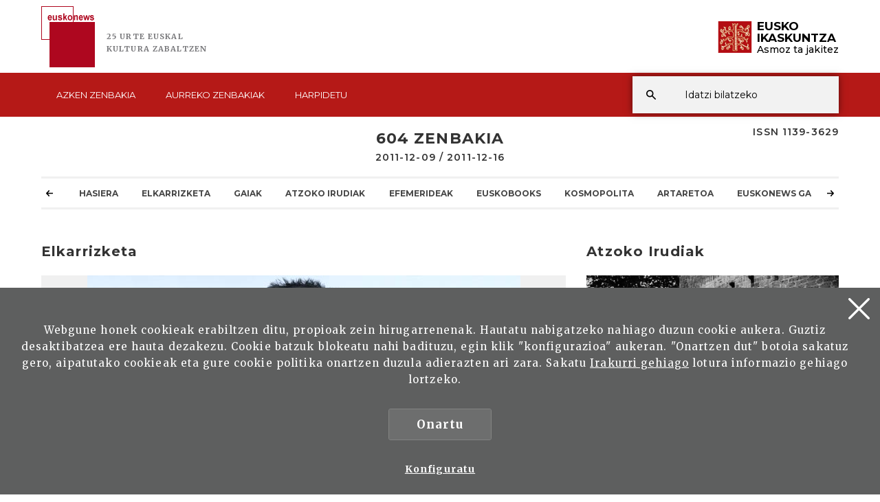

--- FILE ---
content_type: text/html; charset=UTF-8
request_url: https://www.euskonews.eus/zbk/604/
body_size: 9101
content:
<!DOCTYPE html>
<html lang="eu">
<head>
<meta charset="UTF-8">
<title>Euskonews 604 zenbakia</title>
<meta name="viewport" content="width=device-width, initial-scale=1.0">

<!-- SEO meta -->
<meta name="description" content="Euskonews 604 zenbakia">

<!-- Facebook meta -->
<meta property="og:title" content="Euskonews 604 zenbakia">
<meta property="og:image" content="/img/logo.png">
<meta property="og:url" content="/zbk/604/">
<meta property="og:site-name" content="Euskonews">
<meta name="description" content="Euskonews 604 zenbakia">

<!-- Twitter meta -->
<meta name="twitter:card" content="summary_large_image">
<meta name="twitter:site" content="@EI_SEV">
<meta name="twitter:creator" content="@EI_SEV">
<meta name="twitter:title" content="Euskonews 604 zenbakia">
<meta name="twitter:description" content="Euskonews 604 zenbakia">
<meta name="twitter:image:src" content="/img/logo.png">

<!-- GOOGLE + Share -->
<meta itemprop="name" content="Euskonews 604 zenbakia">
<meta itemprop="description" content="Euskonews 604 zenbakia">
<meta itemprop="image" content="/img/logo.png">

<link rel="canonical" href="/zbk/604/">

<link rel="shortcut icon" href="/img/favicon.ico">
<link rel="apple-touch-icon-precomposed" href="/img/ico/apple-touch-icon-precomposed.png" />
<link rel="apple-touch-icon-precomposed" sizes="72x72" href="/img/ico/apple-touch-icon-72x72-precomposed.png" />
<link rel="apple-touch-icon-precomposed" sizes="114x114" href="/img/ico/apple-touch-icon-114x114-precomposed.png" />
<link rel="apple-touch-icon-precomposed" sizes="144x144" href="/img/ico/apple-touch-icon-144x144-precomposed.png" />
<script src="https://code.jquery.com/jquery-2.0.0.min.js"></script>
<script>
 function loadCSS( href, before, media ){"use strict";var ss = window.document.createElement( "link" );var ref = before || window.document.getElementsByTagName( "script" )[ 0 ];var sheets = window.document.styleSheets;ss.rel = "stylesheet";ss.href = href;ss.media = "only x";ref.parentNode.insertBefore( ss, ref );function toggleMedia(){var defined;for( var i = 0; i < sheets.length; i++ ){if( sheets[ i ].href && sheets[ i ].href.indexOf( href ) > -1 ){defined = true;}}if( defined ){ss.media = media || "all";}else {setTimeout( toggleMedia );}}toggleMedia();return ss;}
 loadCSS("/css/bootstrap.min.css");
 loadCSS("/css/estiloak.css");
 loadCSS("https://fonts.googleapis.com/css?family=Merriweather:300,400,700|Montserrat:400,500,600,700,800");
 loadCSS("/css/imprimatu.css", "", "print");
</script>
<noscript>
<link rel="stylesheet" href="/css/bootstrap.min.css">
<link rel="stylesheet" href="/css/estiloak.css">
<link href="https://fonts.googleapis.com/css?family=Merriweather:300,400,700|Montserrat:400,500,600,700,800" rel="stylesheet">
<link href="/css/imprimatu.css" rel="stylesheet" media="print">
</noscript>



<!-- Google tag (gtag.js) -->
<script async src="https://www.googletagmanager.com/gtag/js?id=G-5K5LWR0PLG"></script>
<script>
  window.dataLayer = window.dataLayer || [];
  function gtag(){dataLayer.push(arguments);}
  gtag('js', new Date());

  gtag('config', 'G-5K5LWR0PLG');
</script>



</head>

<body>
<a href="#contenido" id="skip" accesskey="c">Ir directamente al contenido</a> <a class="popup-trigger" href="#"> <span class="cd-menu-icon"></span> </a>
<div id="wrap"> 
 

<div class="tapa-predictivo"></div>
<div class="cabecera">
<div id="header" class="header">
<div class="container-fluid">
<div class="row">
<div class="col-xs-6 col-sm-6 col-md-6">
<p>
<a href="/" class="logo">
<img src="/img/logo.png">
<span class="kultura">25 URTE <span>EUSKAL </span><span>KULTURA </span><span>ZABALTZEN</span></span>
</a>
</p>
</div>
<div class="col-xs-6 col-sm-6 col-md-6">
<div class="ikaskuntza">
<a href="http://www.eusko-ikaskuntza.eus/eu/">
<!--<span class="ehun">100</span>-->
<span class="logo-ikaskuntza"><img src="/img/logo-ikaskuntza.png" alt="Eusko Ikaskuntza, asmoz ta jakitez"></span>
<span class="eusko-ikaskuntza">EUSKO <span>IKASKUNTZA</span><span class="asmozjakitez">Asmoz ta jakitez</span></span>
</a>
</div>
</div>
</div>
<div class="clearfix"></div>
</div>
<div class="franja-menu">
<div class="container-fluid">
<nav class="navbar navbar-default" role="navigation" id="menumain">
<div class="navbar-ex1-collapse">
<ul class="nav navbar-nav navbar-menu">

<li><a href="/" class="doble"><span class="glyphicon-active"></span>Azken <span>zenbakia</span></a></li>
 



<li><a href="/aurrekoak/" class="doble"><span class="glyphicon-active"></span>Aurreko <span>zenbakiak</span></a></li>
 

 

<li><a href="/harpidetu/"><span class="glyphicon-active"></span>Harpidetu</a></li>
 

 
</ul>
</div>
<script type="text/javascript">
function emaitzakIkusi(){
	var hitza = $('#hi').val();
	if (hitza.length < 2) {
		$('#emaitzak').html("");
		$("#emaitzak").fadeOut();
		$('#botonx').hide();
		return false;
	}
	$('#botonx').show();
	$.get('/artikuluak/hitzaBilatu.php', {hitza: hitza }, function(options){
		$('#emaitzak').html(options);
	});
	$("body").css("overflow","hidden");
}

function ezabatu(){
	$('#hi').val("");
	$('#emaitzak').html("");
	$("#emaitzak").fadeOut();
	$("body").css("overflow","auto");
	return false;
}

$(document).ready(function(){
	$('#hi').keyup(function(){
		$('#emaitzak').fadeIn("normal");
		emaitzakIkusi();
	});
	$("#resultado").hover(function(){
		$("#emaitzak").fadeIn();
	},function(){
		$("#emaitzak").fadeOut();
	});

	$("#buscador").submit(function(e){
		var url = "/artikuluak/bilatu.php";
		var hitza = $("#hi").val();//alert(hitza);
		if (hitza.length < 2) {
			return false;
		}
		else {
			url = url + "?b=1&hi=" + hitza;//alert(url);
			window.location.href = url;
			return false;
		}
	});
});


document.onkeypress = function keypressed(e){
 //if (e.keyCode == 13) bilatu();
}

</script>
<div class="buscador">
<div class="predictivo" id="emaitzak"></div>
<form class="navbar-form" id="buscador" role="search">
<div class="form-group">
<input name="b" value="1" type="hidden">
<input name="hi" id="hi" class="form-control" type="search" placeholder="Idatzi bilatzeko">
</div>
<button type="button" class="btn btn-ezabatu" onClick="javascript:ezabatu();" id="botonx" style="display:none;">X</button>
<button type="submit" class="btn btn-buscador"></button>
</form>
</div>
<button type="button" class="btn btn-buscar"></button>
</nav>
</div>
</div>
 
 
 
 
 
 
</div>
<div class="container-fluid">
<div class="row">
<div class="col-md-12">
<p class="issn">ISSN 1139-3629</p>
</div>
</div>
</div>
</div>

 
<div class="container-fluid">
<section role="main" id="contenido">
	
	<div class="row">
<div class="col-xs-12 col-sm-12 col-md-12">
	
	
<h1>604 Zenbakia <span>2011-12-09 / 2011-12-16</span></h1>
<div id="contactUs">
  <div id="countrySelection">
    <div id="countrySelection-wrapper">
      <div id="countrySelector"></div>
      <ul id="countrySelection-items" class="nav-submenu">
        <li class="countrySelection-item" role="presentation"><a href="/zbk/604/"><span></span>Hasiera</a></li>
        <li class="countrySelection-item " role="presentation"><a href="/zbk/604/elkarrizketa/at-2/"><span></span>Elkarrizketa</a></li>
<li class="countrySelection-item " role="presentation"><a href="/zbk/604/gaiak/at-1/"><span></span>Gaiak</a></li>
<li class="countrySelection-item " role="presentation"><a href="/zbk/604/atzoko-irudiak/at-3/"><span></span>Atzoko Irudiak</a></li>
<li class="countrySelection-item " role="presentation"><a href="/zbk/604/efemerideak/at-6/"><span></span>Efemerideak</a></li>
<li class="countrySelection-item " role="presentation"><a href="/zbk/604/euskobooks/at-11/"><span></span>Euskobooks</a></li>
<li class="countrySelection-item " role="presentation"><a href="/zbk/604/kosmopolita/at-15/"><span></span>KOSMOpolita</a></li>
<li class="countrySelection-item " role="presentation"><a href="/zbk/604/artaretoa/at-16/"><span></span>Artaretoa</a></li>
<li class="countrySelection-item " role="presentation"><a href="/zbk/604/euskonews-gaztea/at-20/"><span></span>Euskonews Gaztea</a></li>

      </ul>
      <div class="countrySelection-paddles">
        <button class="countrySelection-paddle-left icon-chevronleft" aria-hidden="true"></button>
        <button class="countrySelection-paddle-right icon-chevronright" aria-hidden="true"></button>
      </div>
    </div>
  </div>
</div>
<script>
	$(function(){
		
		
	var items = $('#countrySelection-items').width();
    var itemSelected = document.getElementsByClassName('countrySelection-item active');
    var backgroundColours = ["rgb(133, 105, 156)", "rgb(175, 140, 115)","rgb(151, 167, 109)","rgb(171, 100, 122)","rgb(105, 134, 156)","rgb(152, 189, 169)"]
	
	$("#countrySelection-items").scrollLeft(cantidadMover($(itemSelected))).delay(200).animate({
       
    }, 2000, "easeOutQuad");
		
		
	  $('.countrySelection-paddle-right').click(function () {
        $("#countrySelection-items").animate({
            scrollLeft: '+='+items
        });
    });
    $('.countrySelection-paddle-left').click(function () {
        $( "#countrySelection-items" ).animate({
            scrollLeft: "-="+items
        });
    });
		
	var anchoElementos = 0;

	function gestionaFlechas() {

		var anchoContenedor = $("#countrySelection-items").width();
		
		//console.log("ancho elementos: " + anchoElementos + " - ancho contenedor: " + anchoContenedor);

		if(anchoContenedor < anchoElementos) $(".countrySelection-paddle-left, .countrySelection-paddle-right").css("display","block");

		else $(".countrySelection-paddle-left, .countrySelection-paddle-right").css("display","none");

	}

	$("#countrySelection-items").children().each(function() {
			  anchoElementos = anchoElementos + $(this).width() + 10;
		});


	gestionaFlechas();

	$(window).on("resize", gestionaFlechas);
		
	});
	
	</script>
		</div>
	</div>
	
	
<div class="row">
<div class="col-xs-12 col-sm-12 col-md-12">



<div class="row">
<div class="col-xs-12 col-sm-7 col-md-8">


<section>
<h2>Elkarrizketa</h2>


<article class="atalak atalakartikulua">
	<figure class="figure">
		
		
		<p class="foto-figure well-irudihandia"><img src="https://www.euskonews.eus/0604zbk/argazkiak/elkar604.jpg"></p>
		
		<figcaption><h3>Mª José Ibáñez. ADDENEko lehendakaria: Obesitatea epe luzerako tratamendua eskatzen duen gaixotasuna da </h3></figcaption>
		<p class="gaia"><a href="/zbk/604/m-jose-ibanez-addeneko-lehendakaria-obesitatea-epe-luzerako-tratamendua-eskatzen-duen-gaixotasuna-da/ar-0604002001E/"><span class="jarraitu">Jarraitu irakurtzen</span></a></p>
	</figure>
</article>


</section>

<section>
<h2>Gaiak</h2>


<article class="atalak atalakartikulua">
	<figure class="figure">
		
		
		<p class="foto-figure well-irudihandia"><img src="https://www.euskonews.eus/0604zbk/argazkiak/gaia60401.jpg"></p>
		
		<figcaption><h3>La depresión y la crisis ¿se pueden combatir? </h3></figcaption>
		<p class="gaia"><a href="/zbk/604/la-depresion-y-la-crisis-se-pueden-combatir/ar-0604001001C/"><span class="jarraitu">Jarraitu irakurtzen</span></a></p>
	</figure>
</article>

<article class="atalak atalakartikulua">
	<figure class="figure">
		
		
		<p class="foto-figure well-irudihandia"><img src="https://www.euskonews.eus/0604zbk/argazkiak/gaia60402.jpg"></p>
		
		<figcaption><h3>Y después qué... Efectos de las anexiones de Abando, Deusto y Begoña a Bilbao. 1870-1936 (II/II) </h3></figcaption>
		<p class="gaia"><a href="/zbk/604/y-despues-que-efectos-de-las-anexiones-de-abando-deusto-y-begona-a-bilbao-1870-1936-iiii/ar-0604001002C/"><span class="jarraitu">Jarraitu irakurtzen</span></a></p>
	</figure>
</article>

<article class="atalak atalakartikulua">
	<figure class="figure">
		
		
		<p class="foto-figure well-irudihandia"><img src="https://www.euskonews.eus/0604zbk/argazkiak/gaia60403.jpg"></p>
		
		<figcaption><h3>Politikari begira begi bioetikoez </h3></figcaption>
		<p class="gaia"><a href="/zbk/604/politikari-begira-begi-bioetikoez/ar-0604001003E/"><span class="jarraitu">Jarraitu irakurtzen</span></a></p>
	</figure>
</article>

<article class="atalak atalakartikulua">
	<figure class="figure">
		
		
		<p class="foto-figure well-irudihandia"><img src="https://www.euskonews.eus/0604zbk/argazkiak/gaia60404.jpg"></p>
		
		<figcaption><h3>Joxemartin Apalategi Begiristain: kultura irauteko borondatea eta berritzeko gaitasuna </h3></figcaption>
		<p class="gaia"><a href="/zbk/604/joxemartin-apalategi-begiristain-kultura-irauteko-borondatea-eta-berritzeko-gaitasuna/ar-0604001004E/"><span class="jarraitu">Jarraitu irakurtzen</span></a></p>
	</figure>
</article>


</section>


</div>
<div class="col-xs-12 col-sm-5 col-md-4">
<aside>


<section>
<h2>Atzoko Irudiak</h2>

<article class="atalak">
<figure class="figure">
<p class="foto-figure well-iruditxikia"><img src="https://www.euskonews.eus/0604zbk/argazkiak/arg604.jpg"></p>
<figcaption>
<h3>Dantzari bailando ante la ermita de la Antigua de Zumarraga</h3>
<p class="ertaina"></p>
</figcaption>
<p><a href="/zbk/604/dantzari-bailando-ante-la-ermita-de-la-antigua-de-zumarraga/ar-0604003001C/"><span class="sr-only">Irakurri</span></a></p>
</figure>
</article>


</section>

<section>
<h2>Efemerideak</h2>

<article class="atalak">
<figure class="figure">

<figcaption>
<h3>Efemeridea. Martin Larralde, <em>Bordaxuri</em>, 1821eko abenduaren 9an Rochefort-en hil zen</h3>
<p class="ertaina"></p>
</figcaption>
<p><a href="/zbk/604/efemeridea-martin-larralde-bordaxuri-1821eko-abenduaren-9an-rochefort-en-hil-zen/ar-0604006001E/"><span class="sr-only">Irakurri</span></a></p>
</figure>
</article>
<article class="atalak">
<figure class="figure">

<figcaption>
<h3>Efeméride. Gratien Adema, <em>Zalduby</em>, muere en Baiona el 10 de diciembre de 1907</h3>
<p class="ertaina"></p>
</figcaption>
<p><a href="/zbk/604/efemeride-gratien-adema-zalduby-muere-en-baiona-el-10-de-diciembre-de-1907/ar-0604006002C/"><span class="sr-only">Irakurri</span></a></p>
</figure>
</article>
<article class="atalak">
<figure class="figure">

<figcaption>
<h3>Efemeridea. Jose Manuel Etxeita 1842ko abenduaren 13an jaio zen Mundakan</h3>
<p class="ertaina"></p>
</figcaption>
<p><a href="/zbk/604/efemeridea-jose-manuel-etxeita-1842ko-abenduaren-13an-jaio-zen-mundakan/ar-0604006003E/"><span class="sr-only">Irakurri</span></a></p>
</figure>
</article>


</section>

<section>
<h2>Euskobooks</h2>

<article class="atalak">
<figure class="figure">

<figcaption>
<h3>Reseña. Estudio sobre la campaña de Las Navas de Tolosa</h3>
<p class="ertaina"></p>
</figcaption>
<p><a href="/zbk/604/resena-estudio-sobre-la-campana-de-las-navas-de-tolosa/ar-0604011001C/"><span class="sr-only">Irakurri</span></a></p>
</figure>
</article>
<article class="atalak">
<figure class="figure">

<figcaption>
<h3>Reseña. Kaseda 1936 Cáseda</h3>
<p class="ertaina"></p>
</figcaption>
<p><a href="/zbk/604/resena-kaseda-1936-caseda/ar-0604011002C/"><span class="sr-only">Irakurri</span></a></p>
</figure>
</article>
<article class="atalak">
<figure class="figure">

<figcaption>
<h3>Aipamena. Animalien aferak</h3>
<p class="ertaina"></p>
</figcaption>
<p><a href="/zbk/604/aipamena-animalien-aferak/ar-0604011003E/"><span class="sr-only">Irakurri</span></a></p>
</figure>
</article>
<article class="atalak">
<figure class="figure">

<figcaption>
<h3>Reseña. La alternativa nuclear después de Fukushima</h3>
<p class="ertaina"></p>
</figcaption>
<p><a href="/zbk/604/resena-la-alternativa-nuclear-despues-de-fukushima/ar-0604011004C/"><span class="sr-only">Irakurri</span></a></p>
</figure>
</article>


</section>

<section>
<h2>KOSMOpolita</h2>

<article class="atalak">
<figure class="figure">
<p class="foto-figure well-iruditxikia"><img src="https://www.euskonews.eus/0604zbk/argazkiak/kosmo60401.jpg"></p>
<figcaption>
<h3>Demetrio Urruchúa: &#8220;No se puede enseñar a sentir&#8221;</h3>
<p class="ertaina">GONZÁLEZ ZALDUA, Martha</p>
</figcaption>
<p><a href="/zbk/604/demetrio-urruchua-8220no-se-puede-ensenar-a-sentir-8221/ar-0604015001C/"><span class="sr-only">Irakurri</span></a></p>
</figure>
</article>


</section>

<section>
<h2>Artaretoa</h2>

<article class="atalak">
<figure class="figure">
<p class="foto-figure well-iruditxikia"><img src="https://www.euskonews.eus/artaretoa/0604zbk/argazkiak/01.jpg"></p>
<figcaption>
<h3>Aingeru Pagai: Pintura</h3>
<p class="ertaina"></p>
</figcaption>
<p><a href="/zbk/604/aingeru-pagai-pintura/ar-0604016001C/"><span class="sr-only">Irakurri</span></a></p>
</figure>
</article>


</section>

<section>
<h2>Euskonews Gaztea</h2>

<article class="atalak">
<figure class="figure">

<figcaption>
<h3>Elkarrizketa: Idoia Maya eta Maite Rodriguez. (Ingalaterran ikasle): Kanpoko esperientziak, bizitza pertsonalei aberastasuna ematen die</h3>
<p class="ertaina">VELEZ DE MENDIZABAL ETXABE,  Zuriñe</p>
</figcaption>
<p><a href="/zbk/604/elkarrizketa-idoia-maya-eta-maite-rodriguez-ingalaterran-ikasle-kanpoko-esperientziak-bizitza-pertsonalei-aberastasuna/ar-0604020001E/"><span class="sr-only">Irakurri</span></a></p>
</figure>
</article>
<article class="atalak">
<figure class="figure">

<figcaption>
<h3>Gaiak: Substantzien kontsumoa eta estigmatizazioa</h3>
<p class="ertaina">NAFARROAKO ASKAGINTZA</p>
</figcaption>
<p><a href="/zbk/604/gaiak-substantzien-kontsumoa-eta-estigmatizazioa/ar-0604020004E/"><span class="sr-only">Irakurri</span></a></p>
</figure>
</article>
<article class="atalak">
<figure class="figure">

<figcaption>
<h3>Gaiak: Mehatxatutako fauna: Suge hori berdea</h3>
<p class="ertaina">EUSKAL HERRIKO NATURA</p>
</figcaption>
<p><a href="/zbk/604/gaiak-mehatxatutako-fauna-suge-hori-berdea/ar-0604020005E/"><span class="sr-only">Irakurri</span></a></p>
</figure>
</article>
<article class="atalak">
<figure class="figure">

<figcaption>
<h3>Gaiak: Ispiluz bestaldeko ezezaguna</h3>
<p class="ertaina">GALDOS, Aintzane</p>
</figcaption>
<p><a href="/zbk/604/gaiak-ispiluz-bestaldeko-ezezaguna/ar-0604020006E/"><span class="sr-only">Irakurri</span></a></p>
</figure>
</article>
<article class="atalak">
<figure class="figure">

<figcaption>
<h3>Gaiak: Ibilaldiak Euskal Herritik (XCIV): Azpeitia</h3>
<p class="ertaina">VELEZ DE MENDIZABAL ETXABE,  Zuriñe</p>
</figcaption>
<p><a href="/zbk/604/gaiak-ibilaldiak-euskal-herritik-xciv-azpeitia/ar-0604020007E/"><span class="sr-only">Irakurri</span></a></p>
</figure>
</article>
<article class="atalak">
<figure class="figure">

<figcaption>
<h3>Gaiak: Boluntario izatea</h3>
<p class="ertaina">AZKARRAGA, Koldo</p>
</figcaption>
<p><a href="/zbk/604/gaiak-boluntario-izatea/ar-0604020008E/"><span class="sr-only">Irakurri</span></a></p>
</figure>
</article>
<article class="atalak">
<figure class="figure">

<figcaption>
<h3>Gaiak: Santiago Ramon y Cajal</h3>
<p class="ertaina">IRURETAGOYENA MARTÍN, Miren</p>
</figcaption>
<p><a href="/zbk/604/gaiak-santiago-ramon-y-cajal/ar-0604020009E/"><span class="sr-only">Irakurri</span></a></p>
</figure>
</article>


</section>


</aside>
</div>
</div>
</div>
</div>
</section>
</div>
</div>

<footer role="contentinfo">
<div class="container-fluid">
<div class="row">
<div class="col-md-12">
<h2 class="oina">SARIAK</h2>
</div>
</div>
<div class="row">
<div class="col-xs-12 col-sm-4 col-md-4">
<div class="saria">
<div class="table-cell"><img src="/img/saria1.jpg"></div>
<div class="table-cell">
<h3>Artetsu Saria 2005</h3>
<p>Arbaso Elkarteak Eusko Ikaskuntzari 2005eko Artetsu sarietako bat eman dio Euskonewseko Artisautza atalarengatik
 Buber Saria 2003</p>
</div>
 
<!--<a href="#"><span class="sr-only">Info gehiago</span></a>-->
</div>
</div>
<div class="col-xs-12 col-sm-4 col-md-4">
<div class="saria">
<div class="table-cell"><img src="/img/saria2.jpg"></div>
<div class="table-cell">
<h3>Buber saria 2003</h3>
<p>On line komunikabide onenari Buber Saria 2003. Euskonews</p>
</div>
 
<!--<a href="#"><span class="sr-only">Info gehiago</span></a>-->
</div>
</div>
<div class="col-xs-12 col-sm-4 col-md-4">
<div class="saria">
<div class="table-cell"><img src="/img/saria3.jpg"></div>
<div class="table-cell">
<h3>Argia saria 1999</h3>
<p>Astekari elektronikoari Merezimenduzko Saria</p>
</div>
 
<!--<a href="#"><span class="sr-only">Info gehiago</span></a>-->
</div>
</div>
</div>
</div>

<div class="harpidetza">
 
<div class="container-fluid">
<div class="row">
<div class="col-md-12">
 
<div class="flex-content">
<div class="flex-thumb">
<h2>Euskonews Buletina</h2>
<p class="big-foot">Harpidetu zaitez eta zure emailean jaso!</p>
<p><a href="/harpidetu/" class="btn btn-rojo">Harpidetu</a></p>
</div>
<div class="flex-thumb">
<h2>Euskal kulturarekin zer ikusia duen artikuluren bat daukazu?</h2>
<p class="big-foot">Parte hartu! Bidali zure artikulua</p>
<p><a href="/harremanak/" class="btn btn-rojo">Bidali artikulua</a></p>
</div>
</div>
 
</div>
</div>
</div>

</div>

<div id="footer">
<div class="contacta">
<div class="container-fluid">
<div class="row">
<div class="col-xs-12 col-sm-3 col-md-3 erdira marra">
 
 
 
<h2>Eusko Ikaskuntzarekin elkartu</h2>
<p>Hurrengo sareetan aurkitu gaitzazu:</p>
<ul class="nav nav-pills nav-share">
<li role="presentation"><a href="https://www.facebook.com/pages/Eusko-Ikaskuntza-Sociedad-de-Estudios-Vascos/563020843730258?fref=ts" target="_blank"><img src="/img/icon-facebook.svg" alt=""/><span>Facebook</span></a></li>
<li role="presentation"><a href="https://twitter.com/EI_SEV" target="_blank"><img src="/img/icon-twitter.svg" alt=""/><span>Twitter</span></a></li>
<li role="presentation"><a href="https://www.youtube.com/user/Euskomedia" target="_blank"><img src="/img/icon-youtube.svg" alt=""/><span>Youtube</span></a></li>
<li role="presentation"><a href="https://www.flickr.com/photos/euskoikaskuntza/" target="_blank"><img src="/img/icon-flickr.svg" alt=""/><span>Flickr</span></a></li>
<li role="presentation"><a href="https://vimeo.com/euskomedia" target="_blank"><img src="/img/icon-vimeo.svg" alt=""/><span>Vimeo</span></a></li>
</ul>
 
 
</div>
<div class="col-xs-12 col-sm-3 col-md-3 erdira marra">
 
<h2>Egin Eusko Ikaskuntzaren bazkide</h2>
<p><a href="https://www.eusko-ikaskuntza.eus/eu/erabiltzaileak/egin-bazkide/" class="btn btn-pie" target="_blank">Bazkide egin<span class="glyphicon glyphicon-flecha-pie"></span> </a></p>
</div>
<div class="col-xs-12 col-sm-3 col-md-3 erdira marra">
<h2>Jarri gurekin harremanetan</h2>
<p>Laguntzeko gaituzu hemen:</p>
<p><a href="https://www.eusko-ikaskuntza.eus/eu/harremanak/" class="btn btn-pie" target="_blank">Idatzi gaitzazu<span class="glyphicon glyphicon-flecha-pie"></span> </a></p>
</div>
	<div class="col-xs-12 col-sm-3 col-md-3 erdira marra">
		<img src="/img/bai_euskarari.png" class="bai_euskarari">
	</div>
</div>
</div>
</div>
<div class="conecta">
<div class="container-fluid">
 
 
 
<div class="row">
<div class="col-xs-12 col-sm-7 col-md-5">
 
<div class="row">
 
<div class="col-xs-12 col-sm-6 col-md-6 marra">
<div class="columna-pie-izda">
<ul class="nav nav-trabajo nav-mayusculas">
<li role="presentation"><a href="https://www.eusko-ikaskuntza.eus/eu/eremu-tematikoak/">Eremu tematikoak</a></li>
<li role="presentation"><a href="https://www.eusko-ikaskuntza.eus/eu/proiektuak/">Proiektuak</a></li>
<li role="presentation"><a href="https://www.eusko-ikaskuntza.eus/eu/argitalpenak/">EI Liburutegia</a></li>
<li role="presentation"><a href="https://www.eusko-ikaskuntza.eus/eu/gertakariak/">Agenda eta Jarduerak</a></li>
<li role="presentation"><a href="https://www.eusko-ikaskuntza.eus/eu/sariak/">Sariak</a></li>
</ul>
</div>
 
</div>
 
<div class="col-xs-12 col-sm-6 col-md-6 marra">
<div class="columna-pie-izda">
<ul class="nav nav-trabajo">
<li role="presentation"><a href="https://www.eusko-ikaskuntza.eus/eu/textos-legales/lege-oharra/a-7/">Lege oharra</a></li>
<li role="presentation"><a href="https://www.eusko-ikaskuntza.eus/eu/textos-legales/pribatutasun-politika/a-8/">Pribatutasun-politika</a></li>
<li role="presentation"><a href="https://www.eusko-ikaskuntza.eus/eu/textos-legales/cookie-politika/a-9/">Cookie-politika</a></li>
</ul>
<p class="copyright">&copy; Eusko Ikaskuntza 2026</p>
</div>
 
</div>
</div>
 
</div>
 
<div class="col-xs-12 col-sm-5 col-md-7 erdira">
 
<div class="logo-pie">
 
<div class="icono-pie">
<img src="/img/logo-pie.png" title="Eusko Ikaskuntza, Asmoz ta Jakitez" alt="Eusko Ikaskuntza, Asmoz ta Jakitez"/>
</div>
 
<div class="icono-pie icono2">
<p class="eusko-ikaskuntza">EUSKO <span>IKASKUNTZA</span><span class="asmozjakitez">Asmoz ta jakitez</span></p>
<p>Eusko Ikaskuntza - Sociedad de Estudios Vascos, EI-SEV izaera pribatuko Erakunde zientifiko-kultural bat da, 1918an Araba, Bizkaia, Gipuzkoa eta Nafarroako Aldundiek sortua, euskal kultura garatzeko baliabide egonkor eta iraunkor gisa</p>
</div>
 
</div>
 
 
</div>
</div>
</div>
</div>

</div>
</footer>


  <div class="identity-noticebar edge" id="layer_cookie">

    <a href="#" class="delete-cookies" id="cerrarnoticebar_x"></a>
    <div class="identity-noticebar-content"><span class="notice">Webgune honek cookieak erabiltzen ditu, propioak zein hirugarrenenak. Hautatu nabigatzeko nahiago duzun cookie aukera. Guztiz desaktibatzea ere hauta dezakezu. Cookie batzuk blokeatu nahi badituzu, egin klik &quot;konfigurazioa&quot; aukeran. &quot;Onartzen dut&quot; botoia sakatuz gero, aipatutako cookieak eta gure cookie politika onartzen duzula adierazten ari zara. Sakatu <a href="https://www.eusko-ikaskuntza.eus/eu/cookieen-inguruko-politika/e-9/" target="_blank">Irakurri gehiago</a> lotura informazio gehiago lortzeko.  
       </span>
       <div class="well-cookiebutton">
       <a  id="cerrarnoticebar" target="_blank" class="btn-cookie">Onartu</a>
        <!--<a  id="rechazar" target="_blank"  class="btn-cookie">Rechazar</a>-->
        <a href="#" id="configurar" class="btn-configurar">Konfiguratu</a>
      </div>
  
      </div>
  </div>

<div class="itzala-configurar"></div>
  <div class="well-configurar"> 
<a  href="#" id="cerrar_configurar"  class="delete-cookies"></a>

    <h2>Cookieen kustomizazioa</h2>
   


<form>


<div id="lista-cookies">
	
<div class="lista-cookies">
<h3>Cookies Analytics</h3>

<div class="onoffswitch">
  <input type="checkbox" name="opcion_analitica" class="onoffswitch-checkbox" id="opcion_analitica" tabindex="0">
  <label class="onoffswitch-label" for="opcion_analitica">
      <span class="onoffswitch-inner"></span>
      <span class="onoffswitch-switch"></span>
  </label>
</div>

<p>Webgune honek hirugarrenen cookieak erabiltzen ditu erabiltzaile kopurua zenbatzeko eta eskainitako zerbitzuari ematen zaion erabileraren neurketa eta azterketa estatistikoa egin ahal izateko. Horretarako, gure webgunean zure nabigazioa aztertu egiten da, eskaintzen ditugun produktu edo zerbitzuen eskaintza hobetze aldera, Google Anlytics cookiearen bidez.  </p>
</div>
<div class="lista-cookies">
<h3>Sare sozialetan partekatzeko cookieak</h3>

<div class="onoffswitch">
  <input type="checkbox" name="opcion_addthis" class="onoffswitch-checkbox" id="opcion_addthis" tabindex="0">
  <label class="onoffswitch-label" for="opcion_addthis">
      <span class="onoffswitch-inner"></span>
      <span class="onoffswitch-switch"></span>
  </label>
</div>
</div>
<p>Sare sozialetan partekatzeko osagarri batzuk erabiltzen ditugu, sare sozialetan gure webguneko orri batzuk partekatu ahal izateko. Osagarri horiek cookieak jartzen dituzte, orria zenbat aldiz partekatu den ondo ikusteko.</p>
</div>

<button type="button" class="btn-guardarcookie" id="btn-guardarcookie">Konfigurazioa aldatu</button>
</form>





  </div>

  <script src="/js/cookie.js"></script> 
  <style>

	.well-configurar {
		transition: all 0.5s ease;
		background: #5e5f5f;
		width: 100%;
		max-width: 600px;
		position: fixed;
		left: 0;
		top: 0;
		height: 100%;
		overflow-y:auto;
		visibility: hidden;
		opacity: 0;
		color:#fff;
		padding:50px 30px 30px 30px;
		z-index: 100000000;
		left: -100%;
	}
	
	.itzala-configurar {
		display: block;
		position: fixed;
		left: 0;
		top: 0;;
		right: 0;
		bottom: 0;
		width: 100%;
		height: 100%;
		background:rgba(0,0,0,0.5);
		z-index: 99999999;
		left: -100%;
	}
	
	.well-configurar h2 {
		position: relative;
		left:1px;
		font-size:4rem;
		margin-bottom: 30px;
		right: auto;
		color: #fff !important;
		text-align: left !important;
	}
	
	.well-configurar p {
		margin-bottom: 30px;
	}
	
	.link-cookie {
		color:#fff;
		text-decoration:underline;
	}
	.link-cookie:hover {
		color: #fff;
		text-decoration:none;
	}
	
	.identity-noticebar {
		padding-top: 45px;
		background: #5e5f5f;
		min-height: 30px;
		width: 100%;
		margin: auto;
		display: none;
		position: fixed;
		bottom: 0;
		left: 0;
		z-index: 1000!important;
		transition: all 0.5s ease;
	
	}
	
	.mostrar-configurador .identity-noticebar {
		display: none;
		visibility: hidden;
		opacity: 0;
	}
	
	.mostrar-configurador .well-configurar, .mostrar-configurador .itzala-configurar {
		visibility: visible;
		opacity: 1;
		left: 0;
	}
	
	.identity-noticebar-content {
		padding: 5px 10px
	}
	.identity-noticebar-content span {
		font-size: 15px;
		color: #fff;
		display: block;
		text-align: center;
		margin-right: 15px
	}
	.identity-noticebar-content span a {
		color: #fff;
		text-decoration: underline
	}
	
	.well-cookiebutton {
	display: block;
	text-align: center;
	padding:20px;
	}
	
	
	.btn-cookie, .btn-guardarcookie {
		border: 3px solid #ffffff;
		-moz-border-radius: 0px;
		-webkit-border-radius: 0px;
		border-radius: 0px;
		-moz-background-clip: padding;
		-webkit-background-clip: padding-box;
		background-clip: padding-box;
		padding: 10px 20px;
		font-weight: bold;
		display: inline-block;
	
		color: #fff !important;
		text-align: center;
		margin: 10px 10px 10px 10px;
		text-decoration: none;
		cursor: pointer;
		font-size:17px;
	
	}
	
	.btn-guardarcookie {
		background: none;
		margin: -10px 10px 10px 0px;
	}
	
	.btn-cookie:hover, .btn-configurar:hover {
		opacity: 0.7;
		text-decoration:none;
	}
	
	.btn-configurar {
		font-weight: bold;
		margin: 20px 10px 30px 10px;
		text-decoration: underline;
		color: #fff !important;
	}
	
	.onoffswitch {
		position: absolute;
		right: 0;
		top: -5px;
		width: 90px;
		-webkit-user-select:none; -moz-user-select:none; -ms-user-select: none;
	}
	.onoffswitch-checkbox {
		position: absolute;
		opacity: 0;
		pointer-events: none;
	}
	.onoffswitch-label {
		display: block; overflow: hidden; cursor: pointer;
		border: 2px solid #999999; border-radius: 20px;
	}
	.onoffswitch-inner {
		display: block !important; width: 200% !important; margin-left: -100% !important;
		transition: margin 0.3s ease-in 0s;
	}
	.onoffswitch-inner:before, .onoffswitch-inner:after {
		display: block; float: left; width: 50%; height: 30px; padding: 0; line-height: 30px;
		font-size: 14px; color: white; font-family: Trebuchet, Arial, sans-serif; font-weight: bold;
		box-sizing: border-box;
	}
	.onoffswitch-inner:before {
		content: "ON";
		padding-left: 10px;
		background-color: #686868; color: #FFFFFF;
	}
	.onoffswitch-inner:after {
		content: "OFF";
		padding-right: 10px !important;
		background-color: #EEEEEE; color: #999999;
		text-align: right;
	}
	.onoffswitch-switch {
		display: block; width: 18px !important; height: 18px !important; margin: 6px !important;
		background: #FFFFFF !important;
		position: absolute !important; top: 2px !important; bottom: 0 !important;
		right: 56px !important;
		border: 2px solid #999999 !important; border-radius: 20px !important;
		transition: all 0.3s ease-in 0s; 
	}
	.onoffswitch-checkbox:checked + .onoffswitch-label .onoffswitch-inner {
		margin-left: 0 !important;
	}
	.onoffswitch-checkbox:checked + .onoffswitch-label .onoffswitch-switch {
		right: 6px !important; 
	}
	
	.lista-cookies {
		position: relative;
		margin-bottom:50px;
	}
	
	.lista-cookies h3 {
		margin-bottom:10px;
		padding-right: 80px;
	}
	
	.delete-cookies {
		background-image: url("[data-uri]");
		width:31px;
		height: 31px;
		display: block;
		position: absolute;
		top: 15px;
		right:15px;
	}
	
	
	.well-configurar input[type="checkbox"] + label span {
	  
		background: none !important;
	
	}
	
	  </style>
    

<!-- Include all compiled plugins (below), or include individual files as needed --> 
<script src="/js/bootstrap.min.js"></script> 
<script defer type="text/javascript" src="/js/headroom.min.js"></script> 
<script defer src="/js/app.js"></script> 
<script defer src="/js/menu.js"></script>

</body>
</html>
